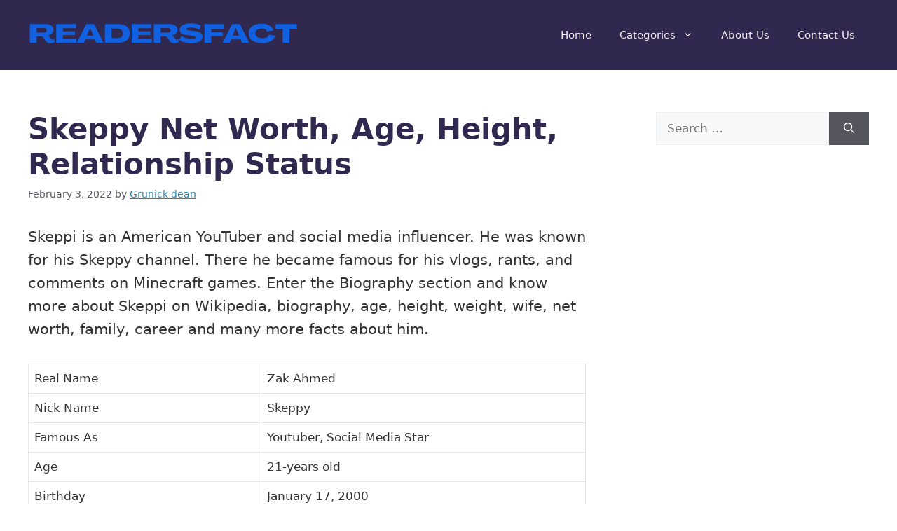

--- FILE ---
content_type: text/html; charset=utf-8
request_url: https://www.google.com/recaptcha/api2/aframe
body_size: 266
content:
<!DOCTYPE HTML><html><head><meta http-equiv="content-type" content="text/html; charset=UTF-8"></head><body><script nonce="cLjOQsK_DTnoQ_H_QVq2Fg">/** Anti-fraud and anti-abuse applications only. See google.com/recaptcha */ try{var clients={'sodar':'https://pagead2.googlesyndication.com/pagead/sodar?'};window.addEventListener("message",function(a){try{if(a.source===window.parent){var b=JSON.parse(a.data);var c=clients[b['id']];if(c){var d=document.createElement('img');d.src=c+b['params']+'&rc='+(localStorage.getItem("rc::a")?sessionStorage.getItem("rc::b"):"");window.document.body.appendChild(d);sessionStorage.setItem("rc::e",parseInt(sessionStorage.getItem("rc::e")||0)+1);localStorage.setItem("rc::h",'1768060804466');}}}catch(b){}});window.parent.postMessage("_grecaptcha_ready", "*");}catch(b){}</script></body></html>